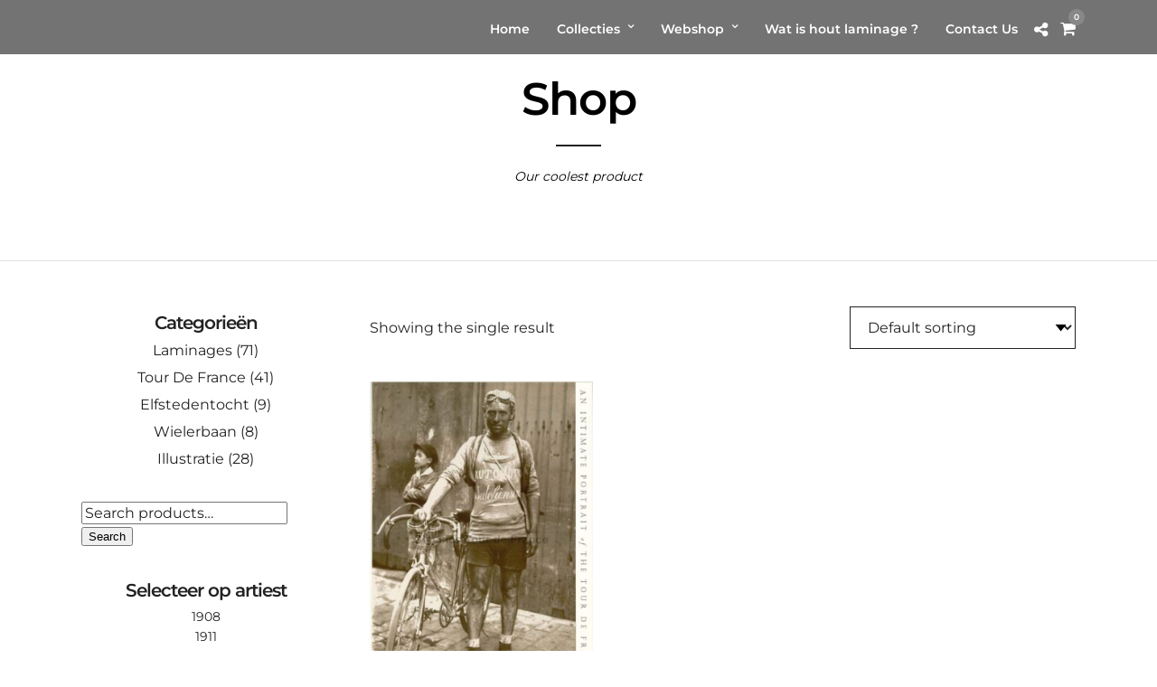

--- FILE ---
content_type: text/css;charset=UTF-8
request_url: https://classicstourdefrance.nl/wp-admin/admin-ajax.php?action=photography_custom_css
body_size: 1235
content:
.portfolio_nav { display:none; }.top_bar.fixed{position: fixed;animation-name: slideDown;-webkit-animation-name: slideDown;animation-duration: 0.5s;-webkit-animation-duration: 0.5s;z-index: 999;visibility: visible !important;top: 0px;}.top_bar.fixed #menu_wrapper div .nav{margin-top: 16px;}.top_bar.fixed #searchform{margin-top: 8px;}.top_bar.fixed .header_cart_wrapper{margin-top: 21px;}.top_bar.fixed #menu_wrapper div .nav > li > a{padding-bottom: 24px;}.top_bar.fixed .logo_wrapper img{max-height: 40px;width: auto;}#mobile_nav_icon{display: none !important;}@media only screen and (max-width: 768px) {html[data-menu=leftmenu] .mobile_menu_wrapper{right: 0;left: initial;-webkit-transform: translate(360px, 0px);-ms-transform: translate(360px, 0px);transform: translate(360px, 0px);-o-transform: translate(360px, 0px);}}.two_cols.gallery .element:hover img, .three_cols.gallery .element:hover img, .four_cols.gallery .element:hover img, .five_cols.gallery .element:hover img, .one_half.gallery2.classic a:hover img, .one_third.gallery3.classic a:hover img, .one_fourth.gallery4.classic a:hover img{-ms-transform: scale(1);-moz-transform: scale(1);-o-transform: scale(1);-webkit-transform: scale(1);transform: scale(1);}#page_content_wrapper .sidebar .content .sidebar_widget li h2.widgettitle, h2.widgettitle{padding: 0;border: 0;}html[data-style=fullscreen] .top_bar.hasbg, .top_bar.hasbg{border: 0;}html[data-style=fullscreen] .top_bar.hasbg, .top_bar.hasbg{background: rgba(0,0,0,0.55);}.bg_gradient::after{content: "";position: absolute;top: 0;right: 0;bottom: -1px;left: 0;background: transparent;background-image: -webkit-gradient(linear,left top,left bottom,from(transparent),color-stop(60%,transparent),color-stop(66%,rgba(0,0,0,0.1)),color-stop(93%,rgba(0,0,0,0.95)),to(rgba(0,0,0,1)));background-image: -webkit-linear-gradient(transparent 0%,transparent 60%,rgba(0,0,0,0.1) 66%,rgba(0,0,0,0.95) 93%,rgba(0,0,0,1) 100%);background-image: linear-gradient(transparent 0%,transparent 60%,rgba(0,0,0,0.1) 66%,rgba(0,0,0,0.95) 93%,rgba(0,0,0,1) 100%)}@-webkit-keyframes fadeIn { from { opacity:0; } to { opacity:0.99; } }@-moz-keyframes fadeIn { from { opacity:0; } to { opacity:0.99; } }@-ms-keyframes fadeIn { from { opacity:0; } to { opacity:0.99; } }@keyframes fadeIn { from { opacity:0; } to { opacity:0.99; } } .fade-in {animation-name: fadeIn;-webkit-animation-name: fadeIn;-ms-animation-name: fadeIn;animation-duration: 0.7s;-webkit-animation-duration: 0.7s;-ms-animation-duration: 0.7s;-webkit-animation-fill-mode:forwards; -moz-animation-fill-mode:forwards;-ms-animation-fill-mode:forwards;animation-fill-mode:forwards;visibility: visible !important;}#footer {padding-bottom:0;}#footer ul.sidebar_widget {max-width:100% !important;}div#copyright {text-align: center;}.page-id-3253 #wrapper, .home #wrapper{background-color: transparent !important;background-image: url(https://classicstourdefrance.nl/wp-content/uploads/2019/12/classics-tour-de-France.jpg);background-position: center center;background-repeat: no-repeat;background-attachment: fixed;background-size: cover;background-color:#464646;} .page-id-6575 #wrapper{background-color: transparent !important;background-image: url(https://classicstourdefrance.nl/wp-content/uploads/2020/01/detail-houtlaminage-groot.jpg);background-position: center center;background-repeat: no-repeat;background-attachment: fixed;background-size: cover;background-color:#464646;}#toTop{display:none;}.sidebar_content.full_width{min-height: 510px !important;}.one.withsmallpadding {min-height: 550px !important;}.single-product .product_title{font-size:25px; line-height: 1.0;margin-bottom: 40px;}.single-product .price .woocommerce-Price-amount { font-weight:100;}#copyright {width: 100%;margin-top: 0;}div#facebook{float: none !important;margin-top: -46px !Important;margin-bottom: 20px;text-align: -webkit-center;}#copyright div {float: right;margin-top: -55px;}.woocommerce #page_content_wrapper a.button{opacity:0.6;}.home .page_content_wrapper img{margin-top:10px}.overlay_gallery_border{padding:9px !important;}h2.ppb_title {text-align: center;font-size:25px !Important ;}.home .one{float:none !important;}.home .one .withsmallpadding{float:left !important;}.page_content_wrapper p{padding-top: 0px !important; padding-bottom:0px !important}.home .ppb_header h2.ppb_title {font-size: 50px !important;}.home .one_third.withsmallpadding.ppb_text {min-height: 536px !important;}.page_content_wrapper p {padding-top: 0.7em;padding-bottom: 0.7em; }.page-id-6575 .one .overlay_gallery_wrapper h3 { margin-top: 0px; }{font-size:16px !important;}.home .ppb_header_content p {padding: 5px !Important;}.home h3{font-size:16px !important;}.overlay_gallery_wrapper h3{font-size:16px !important;}.ui-accordion-content, .ui-accordion-header{border:none !important;}.one_third.withsmallpadding.ppb_text{padding:15px !important;}#wrapper {background-color:transparent !important;}.one.withsmallpadding.ppb_text{padding: 0px 0 0px 0 !important;width:60% !important;}#page_caption.hasbg{height:40vh !important;}.cat-parent{margin-bottom: 25px !important;}#page_content_wrapper .sidebar .content .sidebar_widget li ul{padding:0px !important;}#page_content_wrapper .sidebar .content .sidebar_widget li.widget_product_categories{}.tagcloud a {font-size: 14px !Important;width: 100%;text-align: center;float: left;}div#rev_slider_1_1_forcefullwidth{margin-bottom:250px!Important;}.page-id-6575 .one {clear: both;position: relative;width: 60% !Important;float:none !important;box-sizing: border-box;margin: auto !Important;}.page-id-6575 .one h3{margin-top: -27px;}.home .one_third.withsmallpadding.ppb_text {min-height: 536px !important;}body.single-product #page_caption {display:block;}@media only screen and (max-width: 767px){.page-id-6575 .one {width: 100% !important;}}@media only screen and (min-width: 1360px){.home .one_third.withsmallpadding.ppb_text {min-height: 600px !important;}}@media only screen and (max-width: 1170px) and (min-width:767px){.home .one_third.withsmallpadding.ppb_text {min-height: 484px !important;}}